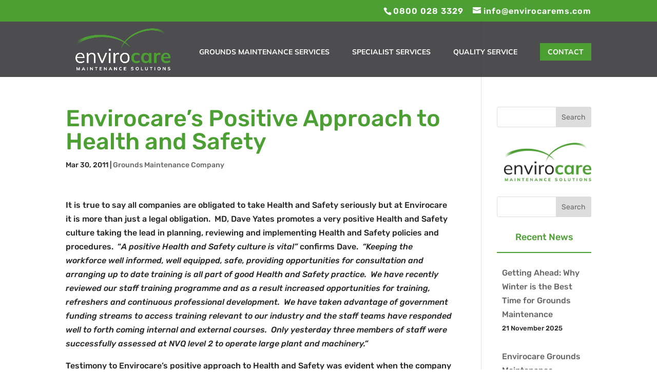

--- FILE ---
content_type: text/html; charset=utf-8
request_url: https://www.google.com/recaptcha/api2/anchor?ar=1&k=6Lerd1MrAAAAAOtyBtkkpI4XEOQiVWHAFytJqQe5&co=aHR0cHM6Ly93d3cuZW52aXJvY2FyZW1zLmNvLnVrOjQ0Mw..&hl=en&v=N67nZn4AqZkNcbeMu4prBgzg&size=invisible&anchor-ms=20000&execute-ms=30000&cb=kskgdytx3rrm
body_size: 48647
content:
<!DOCTYPE HTML><html dir="ltr" lang="en"><head><meta http-equiv="Content-Type" content="text/html; charset=UTF-8">
<meta http-equiv="X-UA-Compatible" content="IE=edge">
<title>reCAPTCHA</title>
<style type="text/css">
/* cyrillic-ext */
@font-face {
  font-family: 'Roboto';
  font-style: normal;
  font-weight: 400;
  font-stretch: 100%;
  src: url(//fonts.gstatic.com/s/roboto/v48/KFO7CnqEu92Fr1ME7kSn66aGLdTylUAMa3GUBHMdazTgWw.woff2) format('woff2');
  unicode-range: U+0460-052F, U+1C80-1C8A, U+20B4, U+2DE0-2DFF, U+A640-A69F, U+FE2E-FE2F;
}
/* cyrillic */
@font-face {
  font-family: 'Roboto';
  font-style: normal;
  font-weight: 400;
  font-stretch: 100%;
  src: url(//fonts.gstatic.com/s/roboto/v48/KFO7CnqEu92Fr1ME7kSn66aGLdTylUAMa3iUBHMdazTgWw.woff2) format('woff2');
  unicode-range: U+0301, U+0400-045F, U+0490-0491, U+04B0-04B1, U+2116;
}
/* greek-ext */
@font-face {
  font-family: 'Roboto';
  font-style: normal;
  font-weight: 400;
  font-stretch: 100%;
  src: url(//fonts.gstatic.com/s/roboto/v48/KFO7CnqEu92Fr1ME7kSn66aGLdTylUAMa3CUBHMdazTgWw.woff2) format('woff2');
  unicode-range: U+1F00-1FFF;
}
/* greek */
@font-face {
  font-family: 'Roboto';
  font-style: normal;
  font-weight: 400;
  font-stretch: 100%;
  src: url(//fonts.gstatic.com/s/roboto/v48/KFO7CnqEu92Fr1ME7kSn66aGLdTylUAMa3-UBHMdazTgWw.woff2) format('woff2');
  unicode-range: U+0370-0377, U+037A-037F, U+0384-038A, U+038C, U+038E-03A1, U+03A3-03FF;
}
/* math */
@font-face {
  font-family: 'Roboto';
  font-style: normal;
  font-weight: 400;
  font-stretch: 100%;
  src: url(//fonts.gstatic.com/s/roboto/v48/KFO7CnqEu92Fr1ME7kSn66aGLdTylUAMawCUBHMdazTgWw.woff2) format('woff2');
  unicode-range: U+0302-0303, U+0305, U+0307-0308, U+0310, U+0312, U+0315, U+031A, U+0326-0327, U+032C, U+032F-0330, U+0332-0333, U+0338, U+033A, U+0346, U+034D, U+0391-03A1, U+03A3-03A9, U+03B1-03C9, U+03D1, U+03D5-03D6, U+03F0-03F1, U+03F4-03F5, U+2016-2017, U+2034-2038, U+203C, U+2040, U+2043, U+2047, U+2050, U+2057, U+205F, U+2070-2071, U+2074-208E, U+2090-209C, U+20D0-20DC, U+20E1, U+20E5-20EF, U+2100-2112, U+2114-2115, U+2117-2121, U+2123-214F, U+2190, U+2192, U+2194-21AE, U+21B0-21E5, U+21F1-21F2, U+21F4-2211, U+2213-2214, U+2216-22FF, U+2308-230B, U+2310, U+2319, U+231C-2321, U+2336-237A, U+237C, U+2395, U+239B-23B7, U+23D0, U+23DC-23E1, U+2474-2475, U+25AF, U+25B3, U+25B7, U+25BD, U+25C1, U+25CA, U+25CC, U+25FB, U+266D-266F, U+27C0-27FF, U+2900-2AFF, U+2B0E-2B11, U+2B30-2B4C, U+2BFE, U+3030, U+FF5B, U+FF5D, U+1D400-1D7FF, U+1EE00-1EEFF;
}
/* symbols */
@font-face {
  font-family: 'Roboto';
  font-style: normal;
  font-weight: 400;
  font-stretch: 100%;
  src: url(//fonts.gstatic.com/s/roboto/v48/KFO7CnqEu92Fr1ME7kSn66aGLdTylUAMaxKUBHMdazTgWw.woff2) format('woff2');
  unicode-range: U+0001-000C, U+000E-001F, U+007F-009F, U+20DD-20E0, U+20E2-20E4, U+2150-218F, U+2190, U+2192, U+2194-2199, U+21AF, U+21E6-21F0, U+21F3, U+2218-2219, U+2299, U+22C4-22C6, U+2300-243F, U+2440-244A, U+2460-24FF, U+25A0-27BF, U+2800-28FF, U+2921-2922, U+2981, U+29BF, U+29EB, U+2B00-2BFF, U+4DC0-4DFF, U+FFF9-FFFB, U+10140-1018E, U+10190-1019C, U+101A0, U+101D0-101FD, U+102E0-102FB, U+10E60-10E7E, U+1D2C0-1D2D3, U+1D2E0-1D37F, U+1F000-1F0FF, U+1F100-1F1AD, U+1F1E6-1F1FF, U+1F30D-1F30F, U+1F315, U+1F31C, U+1F31E, U+1F320-1F32C, U+1F336, U+1F378, U+1F37D, U+1F382, U+1F393-1F39F, U+1F3A7-1F3A8, U+1F3AC-1F3AF, U+1F3C2, U+1F3C4-1F3C6, U+1F3CA-1F3CE, U+1F3D4-1F3E0, U+1F3ED, U+1F3F1-1F3F3, U+1F3F5-1F3F7, U+1F408, U+1F415, U+1F41F, U+1F426, U+1F43F, U+1F441-1F442, U+1F444, U+1F446-1F449, U+1F44C-1F44E, U+1F453, U+1F46A, U+1F47D, U+1F4A3, U+1F4B0, U+1F4B3, U+1F4B9, U+1F4BB, U+1F4BF, U+1F4C8-1F4CB, U+1F4D6, U+1F4DA, U+1F4DF, U+1F4E3-1F4E6, U+1F4EA-1F4ED, U+1F4F7, U+1F4F9-1F4FB, U+1F4FD-1F4FE, U+1F503, U+1F507-1F50B, U+1F50D, U+1F512-1F513, U+1F53E-1F54A, U+1F54F-1F5FA, U+1F610, U+1F650-1F67F, U+1F687, U+1F68D, U+1F691, U+1F694, U+1F698, U+1F6AD, U+1F6B2, U+1F6B9-1F6BA, U+1F6BC, U+1F6C6-1F6CF, U+1F6D3-1F6D7, U+1F6E0-1F6EA, U+1F6F0-1F6F3, U+1F6F7-1F6FC, U+1F700-1F7FF, U+1F800-1F80B, U+1F810-1F847, U+1F850-1F859, U+1F860-1F887, U+1F890-1F8AD, U+1F8B0-1F8BB, U+1F8C0-1F8C1, U+1F900-1F90B, U+1F93B, U+1F946, U+1F984, U+1F996, U+1F9E9, U+1FA00-1FA6F, U+1FA70-1FA7C, U+1FA80-1FA89, U+1FA8F-1FAC6, U+1FACE-1FADC, U+1FADF-1FAE9, U+1FAF0-1FAF8, U+1FB00-1FBFF;
}
/* vietnamese */
@font-face {
  font-family: 'Roboto';
  font-style: normal;
  font-weight: 400;
  font-stretch: 100%;
  src: url(//fonts.gstatic.com/s/roboto/v48/KFO7CnqEu92Fr1ME7kSn66aGLdTylUAMa3OUBHMdazTgWw.woff2) format('woff2');
  unicode-range: U+0102-0103, U+0110-0111, U+0128-0129, U+0168-0169, U+01A0-01A1, U+01AF-01B0, U+0300-0301, U+0303-0304, U+0308-0309, U+0323, U+0329, U+1EA0-1EF9, U+20AB;
}
/* latin-ext */
@font-face {
  font-family: 'Roboto';
  font-style: normal;
  font-weight: 400;
  font-stretch: 100%;
  src: url(//fonts.gstatic.com/s/roboto/v48/KFO7CnqEu92Fr1ME7kSn66aGLdTylUAMa3KUBHMdazTgWw.woff2) format('woff2');
  unicode-range: U+0100-02BA, U+02BD-02C5, U+02C7-02CC, U+02CE-02D7, U+02DD-02FF, U+0304, U+0308, U+0329, U+1D00-1DBF, U+1E00-1E9F, U+1EF2-1EFF, U+2020, U+20A0-20AB, U+20AD-20C0, U+2113, U+2C60-2C7F, U+A720-A7FF;
}
/* latin */
@font-face {
  font-family: 'Roboto';
  font-style: normal;
  font-weight: 400;
  font-stretch: 100%;
  src: url(//fonts.gstatic.com/s/roboto/v48/KFO7CnqEu92Fr1ME7kSn66aGLdTylUAMa3yUBHMdazQ.woff2) format('woff2');
  unicode-range: U+0000-00FF, U+0131, U+0152-0153, U+02BB-02BC, U+02C6, U+02DA, U+02DC, U+0304, U+0308, U+0329, U+2000-206F, U+20AC, U+2122, U+2191, U+2193, U+2212, U+2215, U+FEFF, U+FFFD;
}
/* cyrillic-ext */
@font-face {
  font-family: 'Roboto';
  font-style: normal;
  font-weight: 500;
  font-stretch: 100%;
  src: url(//fonts.gstatic.com/s/roboto/v48/KFO7CnqEu92Fr1ME7kSn66aGLdTylUAMa3GUBHMdazTgWw.woff2) format('woff2');
  unicode-range: U+0460-052F, U+1C80-1C8A, U+20B4, U+2DE0-2DFF, U+A640-A69F, U+FE2E-FE2F;
}
/* cyrillic */
@font-face {
  font-family: 'Roboto';
  font-style: normal;
  font-weight: 500;
  font-stretch: 100%;
  src: url(//fonts.gstatic.com/s/roboto/v48/KFO7CnqEu92Fr1ME7kSn66aGLdTylUAMa3iUBHMdazTgWw.woff2) format('woff2');
  unicode-range: U+0301, U+0400-045F, U+0490-0491, U+04B0-04B1, U+2116;
}
/* greek-ext */
@font-face {
  font-family: 'Roboto';
  font-style: normal;
  font-weight: 500;
  font-stretch: 100%;
  src: url(//fonts.gstatic.com/s/roboto/v48/KFO7CnqEu92Fr1ME7kSn66aGLdTylUAMa3CUBHMdazTgWw.woff2) format('woff2');
  unicode-range: U+1F00-1FFF;
}
/* greek */
@font-face {
  font-family: 'Roboto';
  font-style: normal;
  font-weight: 500;
  font-stretch: 100%;
  src: url(//fonts.gstatic.com/s/roboto/v48/KFO7CnqEu92Fr1ME7kSn66aGLdTylUAMa3-UBHMdazTgWw.woff2) format('woff2');
  unicode-range: U+0370-0377, U+037A-037F, U+0384-038A, U+038C, U+038E-03A1, U+03A3-03FF;
}
/* math */
@font-face {
  font-family: 'Roboto';
  font-style: normal;
  font-weight: 500;
  font-stretch: 100%;
  src: url(//fonts.gstatic.com/s/roboto/v48/KFO7CnqEu92Fr1ME7kSn66aGLdTylUAMawCUBHMdazTgWw.woff2) format('woff2');
  unicode-range: U+0302-0303, U+0305, U+0307-0308, U+0310, U+0312, U+0315, U+031A, U+0326-0327, U+032C, U+032F-0330, U+0332-0333, U+0338, U+033A, U+0346, U+034D, U+0391-03A1, U+03A3-03A9, U+03B1-03C9, U+03D1, U+03D5-03D6, U+03F0-03F1, U+03F4-03F5, U+2016-2017, U+2034-2038, U+203C, U+2040, U+2043, U+2047, U+2050, U+2057, U+205F, U+2070-2071, U+2074-208E, U+2090-209C, U+20D0-20DC, U+20E1, U+20E5-20EF, U+2100-2112, U+2114-2115, U+2117-2121, U+2123-214F, U+2190, U+2192, U+2194-21AE, U+21B0-21E5, U+21F1-21F2, U+21F4-2211, U+2213-2214, U+2216-22FF, U+2308-230B, U+2310, U+2319, U+231C-2321, U+2336-237A, U+237C, U+2395, U+239B-23B7, U+23D0, U+23DC-23E1, U+2474-2475, U+25AF, U+25B3, U+25B7, U+25BD, U+25C1, U+25CA, U+25CC, U+25FB, U+266D-266F, U+27C0-27FF, U+2900-2AFF, U+2B0E-2B11, U+2B30-2B4C, U+2BFE, U+3030, U+FF5B, U+FF5D, U+1D400-1D7FF, U+1EE00-1EEFF;
}
/* symbols */
@font-face {
  font-family: 'Roboto';
  font-style: normal;
  font-weight: 500;
  font-stretch: 100%;
  src: url(//fonts.gstatic.com/s/roboto/v48/KFO7CnqEu92Fr1ME7kSn66aGLdTylUAMaxKUBHMdazTgWw.woff2) format('woff2');
  unicode-range: U+0001-000C, U+000E-001F, U+007F-009F, U+20DD-20E0, U+20E2-20E4, U+2150-218F, U+2190, U+2192, U+2194-2199, U+21AF, U+21E6-21F0, U+21F3, U+2218-2219, U+2299, U+22C4-22C6, U+2300-243F, U+2440-244A, U+2460-24FF, U+25A0-27BF, U+2800-28FF, U+2921-2922, U+2981, U+29BF, U+29EB, U+2B00-2BFF, U+4DC0-4DFF, U+FFF9-FFFB, U+10140-1018E, U+10190-1019C, U+101A0, U+101D0-101FD, U+102E0-102FB, U+10E60-10E7E, U+1D2C0-1D2D3, U+1D2E0-1D37F, U+1F000-1F0FF, U+1F100-1F1AD, U+1F1E6-1F1FF, U+1F30D-1F30F, U+1F315, U+1F31C, U+1F31E, U+1F320-1F32C, U+1F336, U+1F378, U+1F37D, U+1F382, U+1F393-1F39F, U+1F3A7-1F3A8, U+1F3AC-1F3AF, U+1F3C2, U+1F3C4-1F3C6, U+1F3CA-1F3CE, U+1F3D4-1F3E0, U+1F3ED, U+1F3F1-1F3F3, U+1F3F5-1F3F7, U+1F408, U+1F415, U+1F41F, U+1F426, U+1F43F, U+1F441-1F442, U+1F444, U+1F446-1F449, U+1F44C-1F44E, U+1F453, U+1F46A, U+1F47D, U+1F4A3, U+1F4B0, U+1F4B3, U+1F4B9, U+1F4BB, U+1F4BF, U+1F4C8-1F4CB, U+1F4D6, U+1F4DA, U+1F4DF, U+1F4E3-1F4E6, U+1F4EA-1F4ED, U+1F4F7, U+1F4F9-1F4FB, U+1F4FD-1F4FE, U+1F503, U+1F507-1F50B, U+1F50D, U+1F512-1F513, U+1F53E-1F54A, U+1F54F-1F5FA, U+1F610, U+1F650-1F67F, U+1F687, U+1F68D, U+1F691, U+1F694, U+1F698, U+1F6AD, U+1F6B2, U+1F6B9-1F6BA, U+1F6BC, U+1F6C6-1F6CF, U+1F6D3-1F6D7, U+1F6E0-1F6EA, U+1F6F0-1F6F3, U+1F6F7-1F6FC, U+1F700-1F7FF, U+1F800-1F80B, U+1F810-1F847, U+1F850-1F859, U+1F860-1F887, U+1F890-1F8AD, U+1F8B0-1F8BB, U+1F8C0-1F8C1, U+1F900-1F90B, U+1F93B, U+1F946, U+1F984, U+1F996, U+1F9E9, U+1FA00-1FA6F, U+1FA70-1FA7C, U+1FA80-1FA89, U+1FA8F-1FAC6, U+1FACE-1FADC, U+1FADF-1FAE9, U+1FAF0-1FAF8, U+1FB00-1FBFF;
}
/* vietnamese */
@font-face {
  font-family: 'Roboto';
  font-style: normal;
  font-weight: 500;
  font-stretch: 100%;
  src: url(//fonts.gstatic.com/s/roboto/v48/KFO7CnqEu92Fr1ME7kSn66aGLdTylUAMa3OUBHMdazTgWw.woff2) format('woff2');
  unicode-range: U+0102-0103, U+0110-0111, U+0128-0129, U+0168-0169, U+01A0-01A1, U+01AF-01B0, U+0300-0301, U+0303-0304, U+0308-0309, U+0323, U+0329, U+1EA0-1EF9, U+20AB;
}
/* latin-ext */
@font-face {
  font-family: 'Roboto';
  font-style: normal;
  font-weight: 500;
  font-stretch: 100%;
  src: url(//fonts.gstatic.com/s/roboto/v48/KFO7CnqEu92Fr1ME7kSn66aGLdTylUAMa3KUBHMdazTgWw.woff2) format('woff2');
  unicode-range: U+0100-02BA, U+02BD-02C5, U+02C7-02CC, U+02CE-02D7, U+02DD-02FF, U+0304, U+0308, U+0329, U+1D00-1DBF, U+1E00-1E9F, U+1EF2-1EFF, U+2020, U+20A0-20AB, U+20AD-20C0, U+2113, U+2C60-2C7F, U+A720-A7FF;
}
/* latin */
@font-face {
  font-family: 'Roboto';
  font-style: normal;
  font-weight: 500;
  font-stretch: 100%;
  src: url(//fonts.gstatic.com/s/roboto/v48/KFO7CnqEu92Fr1ME7kSn66aGLdTylUAMa3yUBHMdazQ.woff2) format('woff2');
  unicode-range: U+0000-00FF, U+0131, U+0152-0153, U+02BB-02BC, U+02C6, U+02DA, U+02DC, U+0304, U+0308, U+0329, U+2000-206F, U+20AC, U+2122, U+2191, U+2193, U+2212, U+2215, U+FEFF, U+FFFD;
}
/* cyrillic-ext */
@font-face {
  font-family: 'Roboto';
  font-style: normal;
  font-weight: 900;
  font-stretch: 100%;
  src: url(//fonts.gstatic.com/s/roboto/v48/KFO7CnqEu92Fr1ME7kSn66aGLdTylUAMa3GUBHMdazTgWw.woff2) format('woff2');
  unicode-range: U+0460-052F, U+1C80-1C8A, U+20B4, U+2DE0-2DFF, U+A640-A69F, U+FE2E-FE2F;
}
/* cyrillic */
@font-face {
  font-family: 'Roboto';
  font-style: normal;
  font-weight: 900;
  font-stretch: 100%;
  src: url(//fonts.gstatic.com/s/roboto/v48/KFO7CnqEu92Fr1ME7kSn66aGLdTylUAMa3iUBHMdazTgWw.woff2) format('woff2');
  unicode-range: U+0301, U+0400-045F, U+0490-0491, U+04B0-04B1, U+2116;
}
/* greek-ext */
@font-face {
  font-family: 'Roboto';
  font-style: normal;
  font-weight: 900;
  font-stretch: 100%;
  src: url(//fonts.gstatic.com/s/roboto/v48/KFO7CnqEu92Fr1ME7kSn66aGLdTylUAMa3CUBHMdazTgWw.woff2) format('woff2');
  unicode-range: U+1F00-1FFF;
}
/* greek */
@font-face {
  font-family: 'Roboto';
  font-style: normal;
  font-weight: 900;
  font-stretch: 100%;
  src: url(//fonts.gstatic.com/s/roboto/v48/KFO7CnqEu92Fr1ME7kSn66aGLdTylUAMa3-UBHMdazTgWw.woff2) format('woff2');
  unicode-range: U+0370-0377, U+037A-037F, U+0384-038A, U+038C, U+038E-03A1, U+03A3-03FF;
}
/* math */
@font-face {
  font-family: 'Roboto';
  font-style: normal;
  font-weight: 900;
  font-stretch: 100%;
  src: url(//fonts.gstatic.com/s/roboto/v48/KFO7CnqEu92Fr1ME7kSn66aGLdTylUAMawCUBHMdazTgWw.woff2) format('woff2');
  unicode-range: U+0302-0303, U+0305, U+0307-0308, U+0310, U+0312, U+0315, U+031A, U+0326-0327, U+032C, U+032F-0330, U+0332-0333, U+0338, U+033A, U+0346, U+034D, U+0391-03A1, U+03A3-03A9, U+03B1-03C9, U+03D1, U+03D5-03D6, U+03F0-03F1, U+03F4-03F5, U+2016-2017, U+2034-2038, U+203C, U+2040, U+2043, U+2047, U+2050, U+2057, U+205F, U+2070-2071, U+2074-208E, U+2090-209C, U+20D0-20DC, U+20E1, U+20E5-20EF, U+2100-2112, U+2114-2115, U+2117-2121, U+2123-214F, U+2190, U+2192, U+2194-21AE, U+21B0-21E5, U+21F1-21F2, U+21F4-2211, U+2213-2214, U+2216-22FF, U+2308-230B, U+2310, U+2319, U+231C-2321, U+2336-237A, U+237C, U+2395, U+239B-23B7, U+23D0, U+23DC-23E1, U+2474-2475, U+25AF, U+25B3, U+25B7, U+25BD, U+25C1, U+25CA, U+25CC, U+25FB, U+266D-266F, U+27C0-27FF, U+2900-2AFF, U+2B0E-2B11, U+2B30-2B4C, U+2BFE, U+3030, U+FF5B, U+FF5D, U+1D400-1D7FF, U+1EE00-1EEFF;
}
/* symbols */
@font-face {
  font-family: 'Roboto';
  font-style: normal;
  font-weight: 900;
  font-stretch: 100%;
  src: url(//fonts.gstatic.com/s/roboto/v48/KFO7CnqEu92Fr1ME7kSn66aGLdTylUAMaxKUBHMdazTgWw.woff2) format('woff2');
  unicode-range: U+0001-000C, U+000E-001F, U+007F-009F, U+20DD-20E0, U+20E2-20E4, U+2150-218F, U+2190, U+2192, U+2194-2199, U+21AF, U+21E6-21F0, U+21F3, U+2218-2219, U+2299, U+22C4-22C6, U+2300-243F, U+2440-244A, U+2460-24FF, U+25A0-27BF, U+2800-28FF, U+2921-2922, U+2981, U+29BF, U+29EB, U+2B00-2BFF, U+4DC0-4DFF, U+FFF9-FFFB, U+10140-1018E, U+10190-1019C, U+101A0, U+101D0-101FD, U+102E0-102FB, U+10E60-10E7E, U+1D2C0-1D2D3, U+1D2E0-1D37F, U+1F000-1F0FF, U+1F100-1F1AD, U+1F1E6-1F1FF, U+1F30D-1F30F, U+1F315, U+1F31C, U+1F31E, U+1F320-1F32C, U+1F336, U+1F378, U+1F37D, U+1F382, U+1F393-1F39F, U+1F3A7-1F3A8, U+1F3AC-1F3AF, U+1F3C2, U+1F3C4-1F3C6, U+1F3CA-1F3CE, U+1F3D4-1F3E0, U+1F3ED, U+1F3F1-1F3F3, U+1F3F5-1F3F7, U+1F408, U+1F415, U+1F41F, U+1F426, U+1F43F, U+1F441-1F442, U+1F444, U+1F446-1F449, U+1F44C-1F44E, U+1F453, U+1F46A, U+1F47D, U+1F4A3, U+1F4B0, U+1F4B3, U+1F4B9, U+1F4BB, U+1F4BF, U+1F4C8-1F4CB, U+1F4D6, U+1F4DA, U+1F4DF, U+1F4E3-1F4E6, U+1F4EA-1F4ED, U+1F4F7, U+1F4F9-1F4FB, U+1F4FD-1F4FE, U+1F503, U+1F507-1F50B, U+1F50D, U+1F512-1F513, U+1F53E-1F54A, U+1F54F-1F5FA, U+1F610, U+1F650-1F67F, U+1F687, U+1F68D, U+1F691, U+1F694, U+1F698, U+1F6AD, U+1F6B2, U+1F6B9-1F6BA, U+1F6BC, U+1F6C6-1F6CF, U+1F6D3-1F6D7, U+1F6E0-1F6EA, U+1F6F0-1F6F3, U+1F6F7-1F6FC, U+1F700-1F7FF, U+1F800-1F80B, U+1F810-1F847, U+1F850-1F859, U+1F860-1F887, U+1F890-1F8AD, U+1F8B0-1F8BB, U+1F8C0-1F8C1, U+1F900-1F90B, U+1F93B, U+1F946, U+1F984, U+1F996, U+1F9E9, U+1FA00-1FA6F, U+1FA70-1FA7C, U+1FA80-1FA89, U+1FA8F-1FAC6, U+1FACE-1FADC, U+1FADF-1FAE9, U+1FAF0-1FAF8, U+1FB00-1FBFF;
}
/* vietnamese */
@font-face {
  font-family: 'Roboto';
  font-style: normal;
  font-weight: 900;
  font-stretch: 100%;
  src: url(//fonts.gstatic.com/s/roboto/v48/KFO7CnqEu92Fr1ME7kSn66aGLdTylUAMa3OUBHMdazTgWw.woff2) format('woff2');
  unicode-range: U+0102-0103, U+0110-0111, U+0128-0129, U+0168-0169, U+01A0-01A1, U+01AF-01B0, U+0300-0301, U+0303-0304, U+0308-0309, U+0323, U+0329, U+1EA0-1EF9, U+20AB;
}
/* latin-ext */
@font-face {
  font-family: 'Roboto';
  font-style: normal;
  font-weight: 900;
  font-stretch: 100%;
  src: url(//fonts.gstatic.com/s/roboto/v48/KFO7CnqEu92Fr1ME7kSn66aGLdTylUAMa3KUBHMdazTgWw.woff2) format('woff2');
  unicode-range: U+0100-02BA, U+02BD-02C5, U+02C7-02CC, U+02CE-02D7, U+02DD-02FF, U+0304, U+0308, U+0329, U+1D00-1DBF, U+1E00-1E9F, U+1EF2-1EFF, U+2020, U+20A0-20AB, U+20AD-20C0, U+2113, U+2C60-2C7F, U+A720-A7FF;
}
/* latin */
@font-face {
  font-family: 'Roboto';
  font-style: normal;
  font-weight: 900;
  font-stretch: 100%;
  src: url(//fonts.gstatic.com/s/roboto/v48/KFO7CnqEu92Fr1ME7kSn66aGLdTylUAMa3yUBHMdazQ.woff2) format('woff2');
  unicode-range: U+0000-00FF, U+0131, U+0152-0153, U+02BB-02BC, U+02C6, U+02DA, U+02DC, U+0304, U+0308, U+0329, U+2000-206F, U+20AC, U+2122, U+2191, U+2193, U+2212, U+2215, U+FEFF, U+FFFD;
}

</style>
<link rel="stylesheet" type="text/css" href="https://www.gstatic.com/recaptcha/releases/N67nZn4AqZkNcbeMu4prBgzg/styles__ltr.css">
<script nonce="qUYJntf-Fkpqh-GtlvVX6g" type="text/javascript">window['__recaptcha_api'] = 'https://www.google.com/recaptcha/api2/';</script>
<script type="text/javascript" src="https://www.gstatic.com/recaptcha/releases/N67nZn4AqZkNcbeMu4prBgzg/recaptcha__en.js" nonce="qUYJntf-Fkpqh-GtlvVX6g">
      
    </script></head>
<body><div id="rc-anchor-alert" class="rc-anchor-alert"></div>
<input type="hidden" id="recaptcha-token" value="[base64]">
<script type="text/javascript" nonce="qUYJntf-Fkpqh-GtlvVX6g">
      recaptcha.anchor.Main.init("[\x22ainput\x22,[\x22bgdata\x22,\x22\x22,\[base64]/[base64]/[base64]/ZyhXLGgpOnEoW04sMjEsbF0sVywwKSxoKSxmYWxzZSxmYWxzZSl9Y2F0Y2goayl7RygzNTgsVyk/[base64]/[base64]/[base64]/[base64]/[base64]/[base64]/[base64]/bmV3IEJbT10oRFswXSk6dz09Mj9uZXcgQltPXShEWzBdLERbMV0pOnc9PTM/bmV3IEJbT10oRFswXSxEWzFdLERbMl0pOnc9PTQ/[base64]/[base64]/[base64]/[base64]/[base64]\\u003d\x22,\[base64]\x22,\[base64]/DghTCrxtTFcOdB8KAcFvDoC7DqhgsA8K+wrXCksKCw4YLZMObBcORwrXCjsK0NkXDhcOtwqQ7wqlWw4DCvMOXfVLCh8KGGcOow4LCpMKpwroEwoUWGSXDp8KKZVjCvgfCsUY4Vlh8cMOew7XCpGlzKFvDrsKMEcOaAcOPCDYVYVo9LA/CkGTDuMKew4zCjcK2wo97w7XDlTHCuQ/ChzXCs8OCw6DCksOiwrEBwpc+KwFrcFp0w5rDmU/DjizCkyrCncKnIi5dTEpnwo4RwrVaXsKow4ZwQ3rCkcKxw7jCvMKCYcOmecKaw6HCncK6woXDgw7CucOPw57DssKwG2YJwqrCtsO9wobDtjRow5TDjcKFw5DCsDMQw60WCMK3XwTCmMKnw5Eeb8O7LWPDmG90KFJpaMKAw4pcIzzDs3bCky1EIF1AcSrDiMONwqjCoX/CqicyZTt/wrwsM1gtwqPClsK1wrlIw7pVw6rDmsKywrs4w4s4worDkxvCij7CnsKIwpbDjiHCnkHDnsOFwpMnwoFZwpFhDMOUwp3Dly8UVcKIw44AfcOHKMO1YsKASBF/DMKDFMONYlM6RlRZw5xkw73Dpmg3YMKPG0wrwoZuNmfCjwfDpsO8wowywrDCiMKGwp/[base64]/[base64]/DvnHDowXDogx0bl5oNcOOAUx/wqLDqUxEGcOiw5ZWXWzDonlgw6YrwrRPKw7CtBQEw6fDosODwrF2F8Kiw68pSxfDkzRtCHZnworDvMKScXsfw7zDkMOqwp7CjcOAJ8Kzw6DDt8KTw5tXw73CmMOdw4QswoDCpcOZw4TDqCpxw5nDozzDrMK2Hn7CqirDjxrCpT5GNMKgbHPDqTtWw61Dw61bwq/[base64]/[base64]/DrHjDqMKmwoYXUgwEw4jDtMKawq1rw4lHYcOIVxlNwoHChcK+GkXDvALCowB/Z8Ocw4UePcOoRDhVwpfDmkRGDsK7S8OowqHDmsOUMcOswrPDiGrCmMOBBEE4aRo/[base64]/[base64]/wpxYwo8uCsK9wqzCvsOSWQgzw5Eow7vDi8OjPMOKwqLCq8KlwrF9wovDpcKTw4fDqcOyNggzwqtyw4ULBxMew4dyJMO1HsO0wp1hwptZw67CgMKgwpl/MsKyw6TDrcKOFUrCrsOuaBUTw65BOhrDjcOzJcOiwoTDl8KPw4jDiH8Ew6vCs8Kfwqg9wqLCgxXCmMOYwrjCq8KxwolNPxXCvkpyVMOscMKXbsKQHMOqRcOpw7x/CwfDmsKHa8KcditrAcKzw6QWw4XCg8KJwqV6w7nDtMO/w5fDuHN0CRpyST5pPynDocO/w7HCn8OZTiR7JDnChsOBL1ddw7hkaWJew58gUjVlKcKJw7rCny4MasOkTsOzZ8Kew7oEw6/DuQ1dwp7Ds8OySsKgIMKRH8OLwrkKfR7CkznCgMKgQsOKMQfCn20WLGdVwpI3w6bDuMOiw6JVd8O7wppew6XCviZIwovDug3CvcO9HxtZwolVCUxjwq7Ci3nDtcKjJsK3dAwsPsO/wpDCmwjCrcKFXcKXwojCi1HDvUoRccOxDFLDlMKdwptPw7HCvzDDpwhJw754cSzDs8KdHcO1w6TDhDJ0USt/GMKfeMKuDhrCs8OaFcKJw6FpYsKvwq5/ZcOSwoAufXfCv8Klw57Cl8OpwqcFdQoXwp/DqG9pZFrCqHt6wrB0wqPDunt6wrImACZfw4khwpTDnsKcw7nDqAZTwrgsOcKPw5clNcOowpjCg8KoQcKAwqQ2WnNKw6nDtMOLXxfDp8KCw6VSw5/DsHc6wowSQ8KNwq/CscKlAMKUMDfChi1DSUnCqsKHA3zDoHDDg8O5woPDrcObwqEZYhTDkl/DpVtEwpJqUMOaOsKuKx3DgcKewo1Zw7V+aRbCpmXCncO/[base64]/DjCnDgC/DlcOkfcOFFsKFw5hRw7zCvVdMME5Vw59jwpxWKEhEXVMkw5cQw6kPw5vDoUlVHUrCg8O0w4dvw6pCw6nCnMKYw6DDn8KwUsKMfREqwqduwrlvwqI7w5EXwq3DpxTChE7CvcOkw6JHNmxww7/DksKHcMOiXXQ6wrE/[base64]/Di3Q2WnvDhShWw7ArGsOywr5zw5REw6sBw7ATwq1QKsKHwr8xwo/[base64]/CgxHCgMKGwqoLQMKtw5ZreWXCo2EbZcOsV8OHK8OFXsKyNU7DkTvDjXbCl2DDih7DmMO3w5BjwoBRwpTCpcKZw6PCsl1Pw6YyW8K7wqzDmsOuwonCr0IZcMOdaMOvw59pKyvDisKbwpMNFcK6asOFDFHDssK7w6RLFm5vHCjClmfCu8KZAhbCp3p6w7/Dlx3DkR7DocKPIHTDgnHCq8OBaUslwqMgw5QSZcOLPgNVw7jCoH7CnsKHa1LCn1XCowdWwqvDlm/[base64]/CmG3CoBHCikzCm0FBw6QSEMO5YlspwrPDjSYkCm7DvXsdw7XDn3vDkMOow6vCi3VQwpbCiwc9wrvCjcOWwpPDtsKQPEHCpMKIFy8OwpQJwqxbwobDjl/[base64]/[base64]/MCVaWsOEaCrCrGd8wqE6wrDDvSbCmAHCv8O7w6VRwpvDgEbCsMOLw5HClijDr8KFTcOXwpIDeVnDssKgCWV1wqY8w6nCqsKSw43Dg8Kud8KywpdzcBzDv8O0S8KGZcOoesOXwp/ChjfCrMK4w7TCr3lMN1dfwqxeUCnCp8KDNFxjNWMXw4F5w6zCj8OXcW/CucOFT1TDrMO/wpDCoHXChcOrN8KFfsOrwrJtw5Zywo3DqyTCuVbCpMKJw6FHb251YsK2woLDnkXDosKtDBPDjnoowoHCm8OHwpI7w6XCqMOSwqnDkhPDjyoXX33DkEUjDMKpd8O9w6ZSccKFSsKpN1g8w6/ChMKlfx3CqcK5wqEHd1fDuMOjw6Zyw5YeK8OQXsKUEB3DlA5uCcOcw4nDqClvcMOoHMO8wrEYQ8Owwo0HFmwXwqowH37DqcORw5xnR1nDm1dsPBbCox4jDsO6wqfDohZ/[base64]/ChMKrwrDDmU1yd8OWPMKzGMKlwqsJwr7DmhrCvsO8w6sbXMK3eMKwdsKfcsKmw7lAw49owqRpf8OdwqbDrMKbw5kNwpnCv8KhwrpKwqk7w6A+w6bDpQB7w7pAwr/CscK5wrDCkgvChk3CjCXDmyLDksOLwqbDlsKUw4lbIyoiInRyCF7DlR3Dr8Oew67DtMKIY8Khw7NiGxDCvGR1QQrDlXB3FcOIDcOwfG/DjVXCqBLCvy/[base64]/[base64]/V8K6wq/[base64]/CqcOhwrk0w77CmMOfTsOEDsKJw7LCksOJSiwaJnnCqsKLC8OswpQNB8KyAHTDtsOzJMO4MArDqFXCncO6w5jCsGDDiMKAEsO7w6fCjWAPLx/CvTEkwrvDqsKDacOmccKUOMKew6TDvXfCq8KGwrvDtcKdGmlow6HCucOIw6/CsB8tWsOEwr/[base64]/DoMO5w4PDuMKAw54xf0oaecKVw4kfUXNXIWd+P0/CjMKMwroeF8Oow4Y9c8K/[base64]/DhMOUw5HCrkzCgcKjw4fDu1/DhsOEdMOCw4nDjMOcZw9Fwo3DtsORAnDDgXxTw7jDuA0NwoMDLSvDiRZ7w4chFxzCpE3Dp3XCiFxsOFQcM8OPw6h2PsKgKCrDncOrwpLDgsOSWsOuRcK/wrnDpyzDi8KfSWoewrzDqRrDvMOIIcOyQcOgw5TDhsK/EMKsw4vClcOsb8OqwrbDrMKywpLDucKoeAZZwonDtATCpMOnw5l4UcOxw5ZoTsKtB8ORJnHCkcOwT8Osa8O+wpASZsK5wpfDhHFOwpwOCioxFsO4QjfCoUQNGcOCccOlw5HDvDXCsmTDoiM8w6fCrnscworCsAZWKQLDnMO+w6Ukw4FNFSLCg04Xwo/CllInESbDs8KXw6fDvh8SYsOAw70zw4TCl8K5w5/DucOOEcKewrsVDsOlCMOZQ8ODP1QRwq/ChMKhasK8dxJSAsOqPzzDisOjw6MAWzfCklDCnyrDpMK7w7rDuQvCnizCrMKMwosSw7xTwpkAwrbCtsKNwpnCujB5w7NHSF/DrMKHwqNpcFAJdGVMVkPDqsKQdQAgHwpiScOzE8OUIsKbdxPCrMOAZSTDscOSPsKFw6TCpxNRCGAXwqoEHsKkwovCiDA7NcKrc37DoMKaw7tQw546KsKGPhPDvj3DkiEow6gmw6TDp8KOw63CvmcTCl93ZsOgMcONBsOtw4/[base64]/DrDF/w706w7pZJMKXw5d2LsOCXcK5wpJUw54zWDtNw4rDi2xlw6ZMBcO9w7s9wrrDk0zCtSwHd8O4w6FMwrtqWcKFwqbCkQrClQrDkcKqw4fDsl5lTThMwoXDgjUXw7vCuDnCngjCvm05wrx0JsORw4I7wox/w5kVBMKrw6/[base64]/[base64]/Dnm0/ZcKpwrtMHX1AdsOHw7gIDsKzNcOvNGFBAHLDv8O5f8OtaVXDqcO+JC7CnyDCrSwiw4zChGMpQMOcw57DqH4YERYXw7bDssORegQ3f8O2VMK0w6bCj1/DucKhE8Olw5ZVw6PDt8KBwqPDnVnDnXjDm8Oqw4rDsxPChTfCm8KQw41jw4NNw7YRcDEqw7bDusKSw5AxwrjDnMKMX8OywqFNHcOqwqAKMV7Cgn1nwqoaw5s8w7IWwonCpcOrAmzCqXvDhC/CrxnDu8K2w5HCt8KJf8KMc8OLbE9Lw6pHw7TCqz7Ds8OpCsOew6dww4HDoCd1LTbDsWjDrwNIw7PDpC0aXBbDmcKyDRpPw7QKQsOcHmbCqyVOLMOdw7NUw47Dt8K/cAjDscKJwpl3NMOveXzDmjA3wrBaw5BfJGcowpLDhsOxw7AUBUNHNj3DjcKcCcK7BsOTwrRxOQVQwoIDw5zCi1kUw4bDhsKUD8O6IMKmMMKvQn/Ch0xMX1TDjMKlwqh2MsOZw7LDjsKVfX3CiwTDscOCAsKzwrMbw4LCp8OdwoLDvcKae8Oew7DDoVAfTMO/[base64]/T8KNw5rDosO0w450w7c2FMK4woZKATLDlSBBb8OQBcOBTBIXwrozWsOsRMK6wovCisOFwqB3bR/CscO/wrrCmibDoDbDlcOTKcK+wr7DrEvDj0XDhXfCmkgSwp47b8Kpw5fCgsO2wp86wqnCusOPYxdWw5hALMOqO0oEwpwYw5rDkGJySkvCoTXCjMK/w55gTsKvwr5yw6ATw4DDu8KDNixowrXCtHU9csKuIsKhMMOswoDCtFUFZsKBwqHCsMKtLGRUw6fDmsO9wrN9a8O3w6/CsR4baCXDqhfDrsO3wooww4jDscKUwqjDk0bDqUXCoSzDgcOGwqdQw6pHcsKuwoFnYhg1VsKeKHptPsKiwq1Jw63CkhLDkW3Dik7DjMKzwrbCrk/DmcKdwonDt07DlMOpw73CpSE1w4Ezw6hAw4kLW0AKBsKAw5Qtwr/ClMK+wrDDtsKlVzrClMKXQxE4RMKwd8OAVsKHw5lDT8KxwpYXUEXDuMKKwpzChm5UwqrDgS7DmV3ClREWKk43wrfDsnnCncKBUcOHwqgFSsKCFsOIwpHCsGF/bkgQAMKhw5EkwqFvwppIw4DDljfCosOpw7IOwojCnkg+w7w2VMKVEmnCo8KDw5/DqCvDusKvwqLCny9FwoYjwroDwrkkwqo4c8KDJGPCo2PCmsOvfSPCkcOrwo/CmMOaLRxMw7rDkTtcZyzCin3Dowp4woFTwq7CisOpQygdwpU1PMOVAx3CqWZyVsK7wqjCkAzCp8K8wo4kVxDCmwZ3HSvCulwiw4vCoExxw7LCrcKEWmbCt8OFw5fDkA9SJ2IBw4d7KU/CnHYSwqDDksK6woTDpBTCqMOLS07Cl3bCvXJtCCAew7cGbcOIAMK7w4PDsCHDn0XDk35gUlQDwrcKHsK0wr0yw4p6SHFGaMOJc13DpcOEcFwCw5TDkU/CognDpRTCl0hXbmwlw5luw7zDmFLCj1HDk8OtwpY+wp3DlEAHMCAUwoDCv1M+DB5EBSLCjsOpw7gTwpoXw6w8FcOQDcKVw4AFwooVZV3DiMOuw6xvwqPCgHcRwoUnSsKyw6bCgMOWQcKfa0PDucKLwo3Dtw55CTQ8wpEgS8KBEcKcQhDCksOSw6LDq8O9BsO/IV88OUJIwpTCkHo1w6nDmHLCkHsMwofCjsOow7HCjjXDj8ODJUIXCcKBw6jDgXlxwoDDtMOGwqfCrsKDMhvClGBqKCtaVw/Dg3bCt3LDlFsdwqgSw6TCvcOCR1wCw7jDi8OPwqUOX1fDhcK2U8Oua8OoHMK7wol5I2sAw71Fw4XDvUfDhMKneMOUw6XDt8OMw6zDkhUjMGZ3w5V2DsKVw7kNNj/DpTfChMOHw7/Dn8KWw7fCnsKBN1fDs8KSwrbCknjCr8OiW0XCl8Oew7bDiHjCrU0Uw4hGwpXDn8O2e0F7AlLCvMO6woPCssKcUMOGV8OdbsKYWMKCHMO/TlvCiA0HYsKOw4LDo8OXw73Ciz5CO8KTwqXCjMO9Q195wqnDj8OgY0XDplBaWjTDn3kWM8O6ICvDkldxd1vCvcOGUXfCllYgwoh4BcO/V8ODw5LDmcO4wqtywq3CuRXCk8Kbw4TCnFYqw57CvsKrw5Mxw6liO8O+w7keDcO/cGEtwqvCssKCw6RnwrJowoLCvMKobcOYPMODNMKmCsKdw7Y/ChXCkE/DisOjwqU8dsOZZ8OXCwTDqcK4wroxwpnCgTTDu2fDiMK1w6hVw5YkacK+wqPDoMOyL8KnZsO3wo/Dn0wew51HfU5Ww7AbwqoLwqgRdn0+wrLCoDkhQcKEwp5wwr7DnwPDrhFodk7DhkvCjcOwwpNwwpTCrSDDscOiwq/CkMOQRS9SwoXCgcOEfMKdw6/[base64]/DoVdXO8KzKCbCo8K0wqpDXxPCixjCvDzCq0nDrDgvwo1Sw5PCqifCqFdZNcOuYTh+w6XCrsKabVrDhxzDvMOUwqECw7gKw543ajDCtgLCuMKNwrV2wrUkS00Bw5IyCMOlQcOVY8OswrJIw7fDgAkYw63Dn8KjaC/[base64]/LnYuw6HCucOdD8OMw6s4CMKQBkcfWgN0wrwYPsKyw7vDjTXCnQzCtg8cwprCncK0w6bCqMO1H8KfTTp/wokiwpA7R8Knw61kDi9iw55nQ3RAFcOQw7/DrMOkKMOVw5PCs1DDkAHCnDrCoxN1fMKqw7Q6wpwsw5oFwo9Owr3Cti/DjENRGAJVEBPDuMOLTMOcNVfCu8KPw6ZvLSsQJMOdwqU/IXtgwr0PMcO2woBEAgHCsDTCq8OEw6URbsKvNcKSwq/DscKvw74JU8KBCMO3OsKHwqQScsOIRlsCUsOrORrDjsOOw5NxK8OlFAbDlcKhwobDjcK9w6NWf05+VjMHwp3CjXI5w69Ad3/Dp3jCmsKIMcOtwo7DmwVYRFzDnXXCjhXDh8OxOsKJw7rDnh7CvwHDvsO3XAMKNcKGe8KgUEZkExJSw7XCgm1wwonDpcK1wpdLwqXCocK6wqkMFw9BGcOpw7zDhytLIMO/fQIqASw4w5BRKcK3w6jCqRVGOhh0KcKkw74Gwooxw5DCu8O9wqQRQsOcb8ObAzzDrcOXw6xmZsKxdAlnfcO9Jy7DqCIow5gZN8OdNMOQwrBKThkSB8KUJyjDsjh4VxTCqgbDrxpJFcOowr/[base64]/[base64]/[base64]/[base64]/CoMOvDHLDkgZBwosqJMKHw5XDhnw9VXPDkkXDh15Aw5/CljAKT8ORHBbCs2HCphBRZj3DhcKVwpFpS8K7esKsw5N/w6U2wrIcCmhgw7/DpMKHwoXCrW59w4PDv2UcFz4hLsOVwpHDtXzCkQtvw63CsRYhf3YcAcO5J3nCpMKOwr/[base64]/[base64]/DhRjDoHAWDcKKNcODYyPDv8KND0wlw73DpifCgDhVwrXDosK0wpU5wonCtcKlI8OQAMOBM8OmwoB2MyDCoixMfCzClsOEWCcFLcKbwo03wokbEsKhw6lnw5QPwqBBWMKhIMKyw7I/dwVhw5RmwpzCvMOwR8Ofex7CqMOkw69hw6PDscKpRMOxw6PDjsOswroCw7bDtsOaNBHCtzE1wpbClMOPdWY+VsKZORDDlMK+wq4hw6DCicKEw40mwqbDgix3w5Fdw6Fiwok/RAXCvT3Cm2HCjHXCucOWdU/CtG9UX8KZTh/ChMOAw6w5IQVZU1x1GcOEw5zCncO8MnbDino/CHBYUFbCrwRrQnU5aRMbDsKVE0DDq8OHDsK7wqnDvcOmeHkCRjbCqMOoesKqw5PDhmzDv0/DmcKBwpLDmQ9pBMOdwpfCiyTCskXCj8Kfwr3DhsOuQUhNPlzDrn06aSNwLsOgwpbCm3BXT2ZORy3CgcKCTcO1TMOWM8KeDcOGwptlNiXDpcOqXlrDksK5w7coLMKBw6NswrbDiEtBwrTDpmUxGcOGXMO4UMOvHXPCnXzDlSV6w6vDgT/ClFMKMUfDjcKCLMOfVxPDgGc+EcKmwoxgAgLCtzBzw65Uw63Dh8OGw45/S0rDhi/Cq35Uw4/Ckx17wrTDo2s3wqrCix86w5DCoHVYw7Evw4BZwr8dw5Rfw5QTF8KkwprDkUPCk8OqHcKxPsKewrrDn0piWx5wBMOCw7fDncOeKMK+wqp5woEeNiFCwq/CtWUzw5PCuwdEw5DCu09Sw58pw7zDiws/[base64]/CjBzDmlwwGcOFBUw0w5vCokHClsO8CDbCilp4w5R4wqXCoMOSw4HCsMKjKyHCrUjDucKdw7XCksOQXcOdw7pJwo7CrMK8JxIkTw8KIsKhwpDCqkXDrVvCqTgSwoMDwqvCi8OVUcKUBFHDk1QRUsOgworCtmBXSm1/wr3ClAxJw7xOVj3DrRzCmWQCIsKHw4nDpMK5w7sxL1vDocOqwprCucOJN8O/S8OLcMK5w6/DrlTDoTTDssOMDcKhMA/CkyNwMMO6wp4ROsOwwokcHMKNw4p8w5p9A8Otw7/Du8KlRGUcw7vDk8KnCjTDl1DCg8OAEwvDuTFGfHRYw4/CqHDDvhLDtjMreV/DsjHCnxxzZzJxw4fDqsOAQ0fDh0FkGDlETsOPwo/DhlV8w6wJw7Aew586w6PClsKJNDXDnMKewo48wqTDr0k6wqFBR3AOYxHDu3XCvEcJw5wqWsOsBQopw6PClMOWwovDgT4AH8O5wq9MS28uwqfCvMOswqzDicKdw5/Ci8OHwoLDoMK5djB3wrvCuWhjLlrCv8OsGMOJwoTDkcOSw6IVw6jCosKvw6DDnMKXID/CmCZ/w4nCi0XCjV7DksO+w4RJe8OQTcOAMmjCoVQKw7HCpcK/wpthwrTDu8KowrLDiF8OC8OGwpLClcKWw6M8U8K9US7Cu8O8N3/Dt8KqXMOlX3d1ByFww5VjaTtUEcO4O8KqwqXCqMOUw7Qjd8K5d8KtOxxZd8Kkw77DtwHDqX7CsGzCi1FvGMKvY8OQw5lpw74EwrV3HCTChsOkXRHDmcOuWsKPw4Row5wzWsKVw5/DocKNwqnDjFPCksKpw4jCn8Orak/[base64]/DhsKEw6B4HMKpw4dpwp/DnSxmw7zCsXvDiFjClsK3w5nCjht1BMOAw7AJdQTCkMKRCWxkw6gTBsOyFT15RMOMwoJwQsO3w4nDnRXCgcKCwp0Mw4F1LcO4w6gCdFUWfx9Tw6QnfQXDuHsYwofDhMKLXH4BPcKvQ8KGMg1zwozCnlI/ZExyA8KpwqvDqgwIwpZjw4JJMWbDr3bCmcK3PsO5wprDt8KdwrfDqMOZEDnClsK3axrCkMO2w7l8wpTDuMKFwrBGFcOzwoVGwpcqwqPDnCIFw6BDHcOkw5kDYcOkw5TDs8KFwoUJwrnCi8OQZMKZwphNw7jCoHAaK8KfwpMFw4HCtibCvknDkG8UwoxSbW7Cll/Dgz09woDDrcOObj1cw74eJl7DhMOOw7nChBPDhBjDuinDtMKvw7xEw5wqw5XCllrCn8OUdsK9w5czTFNOwrw3wr5zCXdjYsKDw5x9wqPDu3Eywp3CpmbCqlrCvytDwqzCvsKmw5XCqgx4wqhvw7xJNsO/wq3Cq8OywovCoMKuUGUHwpXCkMKdXxDDhsOPw6EMw77DpsK0w5NqVVLDsMKhNhbDosKswpJ/ezRrw7pFesOjwoPCnMOCHQc6wqowJcOxwr12Wj9IwrxPUWHDlMO8XS/DkE8AU8ORw6nCoMKiw5LCu8OywqdSworDlsKywqgUw4jDnsOtwpvCoMK1WRZmw53Cq8O/w5fDrT8ffiFCw4vDn8OyMXTDjmfDtMKrbkfDp8KFacK1wqTDu8OIw5vCt8K/wrhQw4ULwqhYw6DDmF3ClG/[base64]/CpS7CmDLDm3crw5jCk8KmISwcw48jbMOvwqQyesKmQUAjbcOJC8OZWMOcwrXCrkXDu3geCMKtOzjDoMKiwojDvWdAwpJgVMOWI8OPw5nDq0ZpwovDjHZBw6LCjsKGwq3DhcOQw6jCmHTDoDBGw43CsV/Cp8KmFG0zw7DCv8K/DnjCh8KHw7g+L2/[base64]/CrMONwpQrKDoHwrPDgiotdcOPCcOewovCkR7CjcK0c8Owwo3DpiVSKy/[base64]/DiGBjwqbCg8KsFcORwo7CrsKhwrUgKsOENsKIwoNow6MjezcpehfDsMOaw7XDnAPCk0rDiE3DjEITR0M0aAHCv8KHcVksw7PCocO7wrNzIsO5wqd6SDXDvFgsw5LCmMOuw7/DvXIeYwzCrF9Qwp82GMOZwrTCjC3Dg8Oyw6wkwrQNw7hUw5gAwqnDmsORw7/ChsOkA8K/w4Vhw6LCpQREbsKgMMKHw5HCt8KowqHDpsOWf8Kdw6rDvC9ywo1/wo0JeRHDlkfDmwY/cz0Ow6UBBcOhL8KOw6lXEcK1PsKIfCJIw5jCl8Kpw6HCkGXDghnDuXB/w4oNwpBVwo7Dkg9ywpXDhUwfF8OGwph2w4TCg8Klw64Kw5IKE8KkfXDDpG0KJsKuN2B5w5nCvMK8PsOaOSEkw5VHO8KhOsKmwrdyw5zDtsKFSisBwrQhwqfCvVPCvMO2fcK6Rn3DtMKmwrdYw7hHwrDDlE/DqHFZw4g0KSbDgBkOKMOHwq7Dj0Ufw7PCssOkTl4Ow4bCssOlwpvCpMOKSSwIwpASwoDCsD0gRSjDkxvDpsO3wqjCrytWIsKDN8OXwobDllDCq13Cp8OwJ1kZw79MMGnDicOhacOkw73Dg2zCpMKow4AJbWZcw6jCrcO/wp89w5DDo0fDpSzDlWErw7fDo8KiwovDkcOYw4DCuy8Qw4EHfsOcCGXCoDTDiloEw4QIBX4QLMKZwpJtX2hDajrCgl7CscKqKsOBdEbCjGMqw7NJwrfCvxQSw48wORnCgsKBwpRLw7/DscOsfQcuwqbDp8OZw7ZGLcKlw79gw6jCvsOxwr0lw5hcw63CvsOUby/DqALDs8OCQkJcwrFHNy7DkMOlLsKBw6dTw5JPw4vDjsKcw5lkw7HCusKGw4vCvlF1US7DnsKkwqnDmRd5w6J7w6TDinN6w6jCuW7DlcOkw7ciw67DnMOWwpE0LsOsMcOzwqDDjMKTwpU2U24ewot9w4/Cr3nCuQQBHh8WZSjDrcKaVMKgw7hSAcOUXsOEci5yV8ORAiI1wr5Mw5smY8KXScOQwqbCuT/CkxQHBsKawoLDlhEkUcK/KsOcaHgcw5PDuMOVDkHDm8Oaw4ZlXWrDnsKuw4EWWMKcXVLDmFV1wpNSwr3Dp8OwZsOcw7HCjsKkwrnCu1Jww7/[base64]/DvMOvw6fDn8OTbcO7NmrDq3kgwovChsOawq1BwrvDi8OHw4MjJBLDisOew7MDwoRQwovCuA1mw6s0wqPDi2ZRwrhAPHHCvsKWw6MkLnQrwo/CosO/[base64]/DiFXDlMOwDcKEw78TYDl3wqI/Ixs2w5TCvsOWw7DDjsKew5rDrcKlwqFNTsOIw4DClcOZw6olUQvDo2cqKmEmwpA6wpkawqnCv0/CpnxAM1PDmcOXTEfDkCPDgMKYKzHCqcKxw7rCocO+AERJIX5RGcKVw40/Bx3ChyNiw4jDnxoIw4gpwr/[base64]/wqBATwvCmcOiw5nDg8Kawr3DtxfCrx8Jw53CscOyV8OLeyDDo1XDiWPCjsKVZyQuZGXCvFvDhsOvwrhXSChaw5PDrxgmT3fCr1/Dmy4veRbCh8Koe8OsTTZjwopoGsKow55pW0Y4GsOvwpDDu8OOEihJwrnDmMKXAw07dcObVcOQKiXDjHF3wr7Dv8K9wrk/OAbDqMKlOsK2MXrCjC/DvcK1fyB/JgHCsMK8w6wkwo4iPMKNEMO6wpDCn8ORaH8UwrVzUcKRN8KNw6jCt2hrMcKvw4d2FAAKO8OZw5nCinrDjMOVw6XDnMKzw7PChsO1NsOGXj86JBbDksKGwqIuCcKQwrfCrlnChMKZw5zCrMKRwrHDhcKTw6PDtsKuwqlOwollw6/[base64]/CpXxvb8KvTMO0HR/[base64]/[base64]/ChcOqwpAVFVXCggFBwr5sw6cQJMKSYcOEwqEDw7pOw7dywq5LZWrDhDLChy3DhHBmw4HDm8Kcb8O6w43DsMK/wrLDtsKVwqjDj8Kqw5zCrMKbH1UNbmpVwojCqDhdbcKrJMOoA8KNwr8uw73DgyFMwrYqwqlLwp5ySVgxw5xXYSsBGsKQeMOjeEFww7nDlMKtw5jDkDwpacO2DTLCjcOgM8KaA0rDpMKIw5kZFMKTXsKMw7MobMObYsK9w7Zuw5JEwrPCjcOtwp/CkxfDisKow4tXJ8K5IsOddMKSTTrDiMOaUTsQcgsewpZMwp/DoMOWwpg3w5HCiQgCw47CncOBwqDDhcOywrPChMKiEcKAFMK7b0xjWcKAbMOHF8Kyw6Bywrdta3wbecK9wosrXcODwr3DpMO8w6FeOi3ChsKWK8OXwpvCrW/DhmVVwqF+wrAzw6lgBsKEYMKKw7U9S1DDqGzCgH/ClcO8TTJhUyokw7vDs0t1AMOewq58wp9Aw4/[base64]/CiWRowrYAGDwWw6zDvcOZwoDCrGfDvgJBaMKbH8OgwpXDmMOmw7wsPUJ/[base64]/SMOvCsK8MxxXwrpxX8O7wrDCtsO9BMO+IsKGwqBEcmTCpcKnJ8KJeMKBO1ACwqJBw7gJeMOmworCjsO/wrlzJsKHdCgnwpQQw5bCglHCr8KuwoMEw6DCt8K9LsOnIcKXbgFWwoFbMQ3DrMKVHVFyw7bCp8KAY8OyOTfCpnXCv2MwQcK1E8K5TsO5VsOOXMOPOcK5w7HCkTDDmV7DncKUX0XDvl/Ct8KxIsO4w5nDn8KFw59ew5LDvngQAC3Ch8KRw5vCgi/[base64]/[base64]/GEnDhMKJKMKtfcOcOQpbw5zDjGvDpiE3w5PCpMOcwpN/GcKCH3NqKMKBwoYrwpPCpsKMPMKKfxNewozDu37Dkmk3LmbDncOMwpIlw7xzwqjCulvCnMOLRcOGwo0IN8OVAsKHwrrDmX45fsO/cFjDoCHDsyw4YMONw7HDvks0eMKQwo1lBMO4QDvCkMKCFMKpd8O4PznCusOlO8OBHHEsQXfDgMKwMsKEw5dVHGYsw6UnX8Krw4/[base64]/w4ZuEFk9wqxEw4cabSjClMK9wqQxw5JbdWPCmsOwSibCuzA8w6rCisO0ewHDmQQ/w7LDiMKvw63Cj8KKw44gw5tKQ2JSGsKnw4PCuR/Cu30TfynDjsK3ZsOEwozCi8KOw6zCjcKvw7PCuj5xwpBAPsKfcMO4w6PCrmw5wqUlQMKECcOZw53DqMOlwoZBG8KDwpBRAcO6bxMew6/Dt8OlwpzDmhUKaFVyVcKVwoPDpmdbw7wXD8OnwqRuHsKCw7fDv395wokFwo9+woEiwqHCl0DCgMKhAwXCqxzDhMOjEQDCgMOpYhHChsONYEwuw6rCuHbDncOxUsKAaxbCv8ONw4/DoMKCwp7DmFIAVVZmWsKKNElOwqdJI8OEwoFLdXMhw6/CpBopARNqw5TDqsK1FsOaw4lnw5lQw7VgwqHDkFZNPDh3AzN4Km/Co8OJZzBRf3jDrjPDpTXDi8KIJQZRZ0gXeMOEwqPCmWMOMxILwpHCjcOsI8Kqw41VWsK4NVwlZHTCvsK8Vz7Ck2Y6esKmw7rCtcKUPMK4XMOTJQvDgsOywrnDpGfDq0ljTcO9wpjDvcONwqEZw4YEw53Dnk/DkQZeBMOWwo/CssKINElOWsKow45/woHDlnLDuMKCYEYMw5QSwqtMY8KAaiBNesKgecOnw6TCvTdpwq8ewoHDjmoFwqAAw7vDvcKZf8KLw5XDhHJsw7Z1bBgcw4fDn8Ojw5nDnsKVbHzDh23DjsKjehtrKVHDv8OBO8KDeU5PBAppDEPDmsKOKGVeUWR2w7nCu3/[base64]/DlcKaw7vDq8K9w7JPwr/CgMOQIcOuAsOvfRrCjcOPwq1dwpUSwrYzHRnDuRnClyN6HcOtE17DqsKhBcK+EU/CtsOCHsOndx7DjsK+eUTDlDnDvsKmPsKDPy3DsMKdYUsyemlZcsOqPy8Iw4YPa8K7w5Ntw6rCsEZOwpvCrsKGw77DkMK6GsOdfSwmYR8FXTLDlcOYOl9PF8K6a3nCtcKTw6PCtVcSw6/CtMKuRzIgwpMeLMKiJcK3XHfCu8K5wq49OGzDq8OvH8KHw708wrnDmjrCpzPCiRhLw6cXw7/DtsOUwpRJcl3DtMKfwrrDnitdw5zDicKpX8KuwonDrDLDjMOGwp7DsMKewojCksKDwpDDiVPCj8OBwr5gPGBuwrnCt8OpwrbDlg0zKDDCp3N/[base64]/WUhkAFXDqsOdwqHCtsKTZkBdOcOoGSE8w4R0AGxeF8OWYMOWIw7Ci2DCtSoiwpXCmGrCjyzCu2NQw6lPaD8+KsK+TsKCLi8dDhReAMOHwqrDjzjDtMKZwpPDsGzCpcOpwpF2OCXCh8KUJMO2Lyx1wopkwq/CrMOZwqzCqMOpwqBgdMOEwqA8WcO7Ymx1MjPCmlfCgWfDssKrwojDtsKPwp/[base64]/CqFwUbMOfwo/Ci8OuYMKxw5VXwqHDvMK2wrhOwrw0w6lkJMO5wqlYW8OcwqIww7p4bcKmw7R2wp7Du1RawqbDosKockXCijpjFT3CkMOxQ8Oqw4TCssOdwrIRHlLDscOXw4vCssKxesKhKWvCtXYVw5BIw5DClcK/w57Cp8OZW8Kywr1TwrYlw5PCu8O/ZFhPGHRCwrhVwocFwo/[base64]/Cg8KQwq8Rw5tUUcOSfwbCrcOWw6zDgMOJUkDDp8O3woICwpFxHEZrBMOCYgxkwovCpMO+VgJofWUKE8K1W8OURAzCqj8cW8KhGsOEb1g8w5PDscKZM8Oiw6tpT23Du09sZ3fDhsOUw6/[base64]/BcK0JQ8lwoLDvTDDvmXDmxg9wrBLKsO8w6jChw1dwoNcwqARFcOdwoAnRAzDnD/CjcKAwqF8KcKfw6sbw6t6woVpw6tIwp1ow4PCjsOMTwTCjmBZwqsvwoXDhgLDlU5GwqB0wp4kwqw3wr7DpXo6L8K5BsOpw7PCj8K3w61zwr7CpsOywp3CoSQvw6QtwrzDtn/CtCzDlHLCmCPChsOOw5PDjsKMWnxewpMuwqHDhhHDksKfwrvDnjUBOg/CucK/G2sLGsOfVgA0w5vDhzPDlcKXDFnCq8K/MMOXwojDicORw6/[base64]/KcKnwqZfIV7DmsKcwrnDnxQwVjzDscOCQsKPwqvDjg1iwpEfw53CmMOLKcO6woXDl0/CjwkBw7PDnRFMwovDuMK+wrHCkMOwZsOQwpvCmGDDs1XCp00lw5nCgGzCvsOJOSdTHcOmw7TDqH9oJwzChsO5CsOFw7zDu3HCocK2LcOeIT8XYcOVDsOmeSkqHsORLcKIwrzCt8KMwpPCvTtHw6ZAw77DgsOVBsKCVcKfG8OxFsOhPcKbw5DDp2/ComfDt1ZGB8KKw6TCt8KgwrzDqcKcIcOZwpHDm2Y1JBrCrj/CgT9zBMKAw7rCqivDtV4UFMKvwoduwqYscjTCtwRocMODwrDCr8KkwpxPMcKeWsO7w7J0w5opw7TDnMOdw44bYhHCucK2wopTwrgiH8K8X8O7w43Dsyo6bcODIsKRw5/DgsOTYCRpw4HDrSjDoG/CvQd4PG8tHgTDp8OZGywnw5vCr0/Cpz7CtsKkwqbDtsK1VRvCkRTCvB9LVHnChUTCnjzCmMOqSgrDmcKxwrnDi1hZwpZvw6DCgUnCg8KcNMK1w57DksO5w77DqCFOwrnDlR93wofCo8OCwozDh2FOwpHDsEHCjcOscMKvw4TCsRIAwr5fJX/CgcKfw70nwqV8SDZ/w6TDkAFdwrN/wqzCrTt0GUkyw6oHwqrCk301w5prw7HDrHzDhcOcCMOUw5TDlsKTUMOYw68pbcK8wr0OwohDw6XDiMOnJHQMwpnCncOcwqczw4nCugfDs8KdCgTDpEVhwrDCrMKxw7Nkw7t/fcKTQyxoIEoRIcKZOMKzwqlvfhvCosOYVFTCpsOzwqLCq8K8wrcoTcK+DMOPIcOuSw4gwoQgFCLDscKaw7wxwoYASV5Xw7/DiBXDn8Kaw6J3wqp/V8O7FsKtwrYtw60Ow5nDuE3DjcKYbX13woPDpErCn3DDlQLDhHTDv0rDosOowqpDRsOoUnsXLsKATcKUAzdVPD3CjiPCt8OVw5rCs3FxwrMyF2U/w5QewolVwr3CglvCllVew4YOXHbCpsKWw4PCvMKiOEtDOcKVEnErwoRoNsOLWMO2I8KHwp58w4rDs8KCw5VBw4tsQcKUw6bClGbDojx+w77CicOEBcKuwqtMEVXCqDnClsKIOsOeA8K9PS/Ct00lM8Klw7/Ct8OMwosUw5fClcK4IcOODXN8H8KRNDFNZlzCmsKTw7gbwrnDqizDkcKEX8KEw4MYAMKXw6rCkcKQbDDDk1/Cj8KedMOCw6XCsRvCvgIWDsOoB8KywoHDtxDDtMKcwpvCisOPwoAuIBPCgcOhIl55S8Kfwr5Ow50swojCglpgwpAiw5fCgwYvdlERD1jCosO2ccKdUAIPw7NKXsOOw5gOEcOzwqMzw4/CkEkKGcOZDHJ3KcOKaWvCj2jCqMOvc1PClBogw65pUDc/w5LDigzCuVVUDRIjw5vDjXFowqBmw4tZw5R5L8KSw7LDsj7DkMOsw57Ds8OLw7xVLMO/[base64]\\u003d\x22],null,[\x22conf\x22,null,\x226Lerd1MrAAAAAOtyBtkkpI4XEOQiVWHAFytJqQe5\x22,0,null,null,null,1,[21,125,63,73,95,87,41,43,42,83,102,105,109,121],[7059694,709],0,null,null,null,null,0,null,0,null,700,1,null,0,\[base64]/76lBhnEnQkZiJDzAxnryhAZr/MRGQ\\u003d\\u003d\x22,0,0,null,null,1,null,0,0,null,null,null,0],\x22https://www.envirocarems.co.uk:443\x22,null,[3,1,1],null,null,null,1,3600,[\x22https://www.google.com/intl/en/policies/privacy/\x22,\x22https://www.google.com/intl/en/policies/terms/\x22],\x22bkfkf1dxImT7fFGdA94l6+V6zYccK7v7F5cD51CQCXM\\u003d\x22,1,0,null,1,1769712512810,0,0,[141,4],null,[149],\x22RC-gaFdL3hhS_E1OQ\x22,null,null,null,null,null,\x220dAFcWeA6DGlPZOSX_tH_s6iDM2jUZw-17tBu_s5O1ZMhIugmJnvhaxSKPKu3uLK5kdKljUzsWqicIcLdpoHInDrttus1qPjoSXg\x22,1769795312820]");
    </script></body></html>